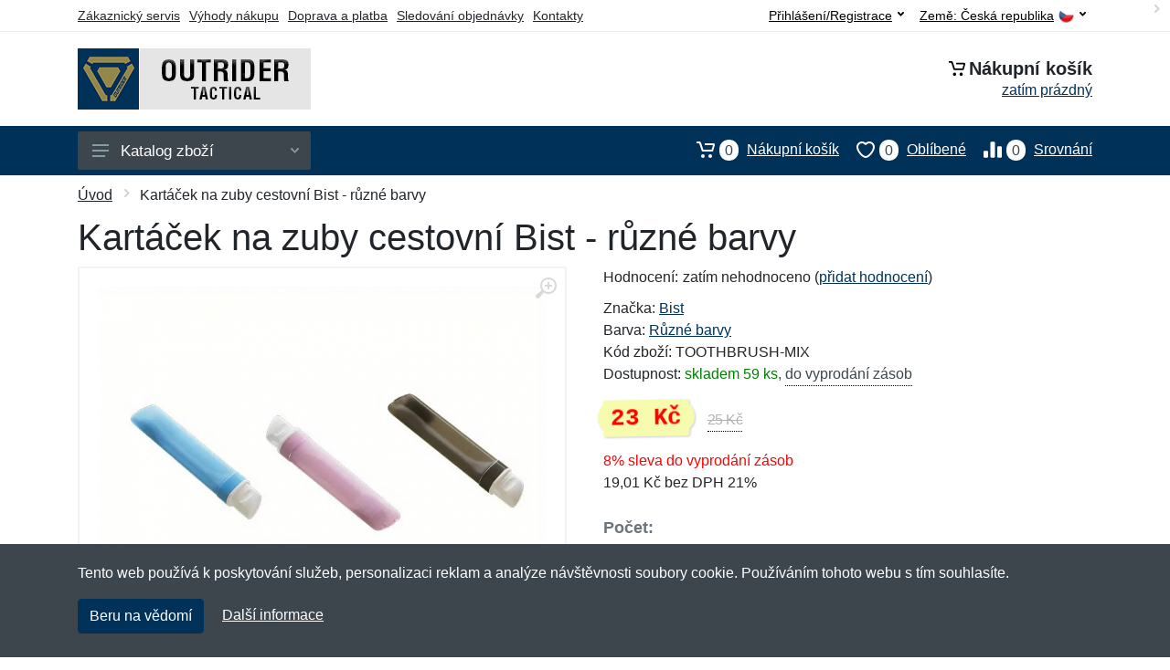

--- FILE ---
content_type: text/css
request_url: https://server.netiq.biz/engine/eshop2/themes/default/css/outrider.css?cache=55
body_size: 614
content:
a,
a.active,
a:hover,
button.active,
#toptitle .breadcrumb .item a:hover,
.indicator a:focus,
#header #topbar a.active,
#header #topbar button:focus,
#header #topbar button:hover,
#filters .filter-categories__list a:hover,
#filters .filter-categories__item a.now,
#filters .filter-categories-alt__list a:hover,
#menu .departments__submenu .menu-links a:hover,
#menu .menu-level1 > .menu-link > a:hover{color:#003159;}
#mobileheader .mobile-panel,
#filters .filter-list a.checked .input-checkbox,
.nav-panel,
#main .pagination ul li.active a,
.totop__button,
#content .filters-button-counter,
.input-radio__input:checked ~ .input-radio__circle,
#main .block-header .block-header__arrow:hover,#filters .input-checkinput:checked ~ .input-checkbox,
#filters .noUi-connect,
#filters .noUi-horizontal .noUi-handle,
#main .block-header .block-header__arrow:hover{background:#003159 !important;}
#content .layout-switcher__button--active,
#content .layout-switcher__button--active:hover{border-color:#003159;background:#003159;}
.btn-primary,
.btn-primary.disabled,
.btn-primary:disabled{border-color:#003159;background:#003159;}
.search--location--header .search__input:hover ~ .search__button:hover,
.search--location--header .search__input:focus ~ .search__button:hover,
.search--location--header .search__button:hover, .search--location--header .search__button:focus{fill: #003159;}
.search--location--header .search__input:focus ~ .search__border{-webkit-box-shadow: 0 0 0 2px #003159 inset;box-shadow: 0 0 0 2px #003159 inset;}
#product .product-tabs__item--active,
#product .product-tabs__item--active:hover{border-bottom-color: #003159;}
#product a.incolor:hover{border:2px solid #003159;}
.account-nav li.active a{border-left: 2px solid #003159 !important;}
#product .product-gallery__carousel-item--active{-webkit-box-shadow: 0 0 0 2px #003159 inset;box-shadow: 0 0 0 2px #003159 inset;}
#footer{border-top:3px solid #003159;}
